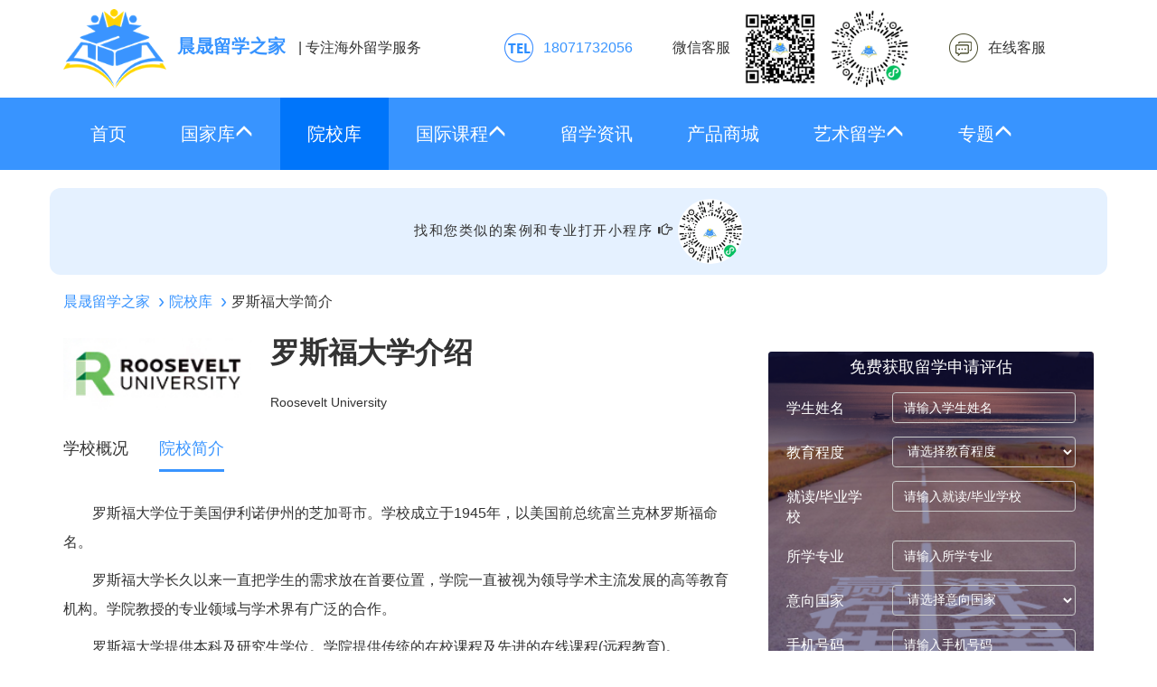

--- FILE ---
content_type: text/html; charset=UTF-8
request_url: https://www.zgsm123.com/schools/description-157.html
body_size: 6326
content:
<!DOCTYPE html>
<html lang="zh-CN">
<head>
    <meta charset="utf-8">
    <meta http-equiv="X-UA-Compatible" content="IE=edge">
    <meta name="viewport" content="width=device-width, initial-scale=1">
    <meta name="applicable-device" content="pc,mobile">
    <meta http-equiv="Cache-Control" content="no-transform"/>
    <meta http-equiv="Cache-Control" content="no-siteapp" />
    <link rel="canonical" href="https://www.zgsm123.com/schools/description-157.html" />

    <meta name="description" content="　　罗斯福大学位于美国伊利诺伊州的芝加哥市。学校成立于1945年，以美国前总统富兰克林罗斯福命名。
　　罗斯福大学长久以来一直把学生的需求放在首要位置，学院一直被视为领导学术主流发展的高等教育机构。">
    <meta name="keywords" content="罗斯福大学留学，Roosevelt University，罗斯福大学在哪，罗斯福大学发展历史，罗斯福大学专业简介">
    <meta name="csrf-token" content="qADyY2BJ2Gd3ChvHoJ5DsvboZDFq8hxJUEyc8kOB">

    <title>罗斯福大学简介_发展历史_专业简介-晨晟留学之家</title>

    <link rel="stylesheet" href="/css/bootstrap.min.css">
    <link rel="stylesheet" href="https://www.zgsm123.com/css/main.css?v=20241015">
        <script src="/js/jquery-2.2.3.min.js"></script>
    <script src="/js/bootstrap.min.js"></script>
    <link rel="shortcut icon" href="https://www.zgsm123.com/images/logo2022.png"  type="image/x-icon" />
</head>
<body ontouchstart>
<div class="header-base">
    <div class="container hidden-xs header-top">
        <div class="row">
            <div class="col-md-5">
                <a class="logo" href="https://www.zgsm123.com"><img alt="晨晟留学之家" src="https://www.zgsm123.com/images/logo2022.png" rel="nofollow"><span>晨晟留学之家</span></a>
                <span class="slogan">| 专注海外留学服务</span>
            </div>
            <div class="col-md-7 header-right">
                            <a class="tel">18071732056</a>
                <a class="wechat">微信客服<img src="https://www.zgsm123.com/images/qrcode-wechat.jpg"><img src="https://www.zgsm123.com/images/qrcode-wechatmp.png"></a>
                <a class="online" role="click2kefu">在线客服</a>
                        </div>
        </div>
    </div>
    <nav class="navbar navbar-default navbar-main" >
        <div class="container">
            <div class="navbar-header">
                <button type="button" class="navbar-toggle collapsed" data-toggle="collapse" data-target="#navbar-collapse" aria-expanded="false">
                    <span class="sr-only"></span>
                    <span class="icon-bar"></span>
                    <span class="icon-bar"></span>
                    <span class="icon-bar"></span>
                </button>
                <a class="navbar-brand visible-xs logo" href="https://www.zgsm123.com"><img alt="晨晟留学之家" src="https://www.zgsm123.com/images/logo-white2022.png" rel="nofollow"><span>晨晟留学之家</span></a>
            </div>
            <div class="collapse navbar-collapse" id="navbar-collapse">
                <ul class="nav navbar-nav">
                    <ul class="nav navbar-nav">
    <li ><a href="/">首页</a></li>
    <li class="dropdown ">
        <a id="nav-gjk" data-target="#" data-toggle="dropdown" role="button" aria-haspopup="true" aria-expanded="false">
            国家库<i class="glyphicon glyphicon-menu-up"></i>
        </a>
        <ul class="dropdown-menu" aria-labelledby="nav-gjk">
            <li><a href="https://www.zgsm123.com/country/us/">美国</a></li>
            <li><a href="https://www.zgsm123.com/country/uk/">英国</a></li>
            <li><a href="https://www.zgsm123.com/country/au/">澳大利亚</a></li>
            <li><a href="https://www.zgsm123.com/country/sg/">新加坡</a></li>
            <li><a href="https://www.zgsm123.com/country/nz/">新西兰</a></li>
            <li><a href="https://www.zgsm123.com/country/ir/">爱尔兰</a></li>
            <li><a href="https://www.zgsm123.com/country/ca/">加拿大</a></li>
        </ul>
    </li>
        <li class="active"><a href="https://www.zgsm123.com/schools/list-0-0-0.html">院校库</a></li>
    
    <li class="dropdown ">
        <a id="nav-gjkc" data-target="#" data-toggle="dropdown" role="button" aria-haspopup="true" aria-expanded="false">
            国际课程<i class="glyphicon glyphicon-menu-up"></i>
        </a>
        <ul class="dropdown-menu" aria-labelledby="nav-gjkc">
            <li><a href="https://www.zgsm123.com/zt/alevel.html">A-level</a></li>
            <li><a href="https://www.zgsm123.com/course/list-0/p1.html">国际课程资讯</a></li>
            <li><a href="https://www.zgsm123.com/zt/yyks/list-0.html">国际课程机构</a></li>
        </ul>
    </li>
    <li ><a href="https://www.zgsm123.com/news/list-0-0.html">留学资讯</a></li>
    <li ><a href="https://www.zgsm123.com/product/list.html">产品商城</a></li>
    
    <li class="dropdown ">
        <a id="nav-gjkc" data-target="#" data-toggle="dropdown" role="button" aria-haspopup="true" aria-expanded="false">
            艺术留学<i class="glyphicon glyphicon-menu-up"></i>
        </a>
        <ul class="dropdown-menu" aria-labelledby="nav-gjkc">
            <li><a href="https://www.zgsm123.com/zt/yslx.html">美术</a></li>
            <li><a href="https://www.zgsm123.com/zt/yslx-music.html">音乐</a></li>
        </ul>
    </li>
    <li class="dropdown ">
        <a id="nav-gjkc" data-target="#" data-toggle="dropdown" role="button" aria-haspopup="true" aria-expanded="false">
            专题<i class="glyphicon glyphicon-menu-up"></i>
        </a>
        <ul class="dropdown-menu" aria-labelledby="nav-gjkc">
            <li><a href="https://www.zgsm123.com/zt/bjts/list-0.html">背景提升</a></li>
            <li><a href="https://www.zgsm123.com/zt/rmss.html">热门搜索</a></li>
        </ul>
    </li>
    
</ul>                </ul>
                <ul class="nav navbar-nav navbar-right visible-xs">
                    <li><a href="javascript:void(0);">电话/微信：18071732056</a></li>
                </ul>
            </div>
        </div>
    </nav>
    <div class="banner">
            </div>
</div>
<div class="header-base">
    <div class="container header-top text-center" style="font-size:15px;letter-spacing:1.5px;padding:12px 32px;border-radius:12px;background-color:#e5f1ff">
    找和您类似的案例和专业打开小程序 <i class="glyphicon glyphicon-hand-right"></i>
    <img style="border-radius:50%;height:72px" src="https://www.zgsm123.com/images/qrcode-wechatmp.png">
    </div>
</div>
<div class="main">
        <div class="container">
    <ol class="breadcrumb">
                                    <li ><a href="/">晨晟留学之家</a></li>
                                                <li ><a href="https://www.zgsm123.com/schools/list-0-0-0.html">院校库</a></li>
                                                <li class="active"><span>罗斯福大学简介</span></li>
                        </ol>
</div>    <div class="results school-detail">
        <div class="container">
            <div class="row">
                <div class="col-xs-12 col-md-8">
                <div class="name clearfix bc_school">
                        <img src="https://sites2019.oss-cn-beijing.aliyuncs.com/liuxue/images/school/d3fd0f020186ac0a474b9b3cba772fef.jpg" alt="罗斯福大学" rel="nofollow" />
                        <div class="bc_name">
                            <h1>罗斯福大学介绍</h1>
                            <span>Roosevelt University</span>
                        </div>
                    </div>
                    <ul class="list-inline block tabs">
                        <li><a href="https://www.zgsm123.com/schools/detail-157.html">学校概况</a></li>
                        <li class="active">院校简介</li>
                                            </ul>
                    <div class="block description"><div class="school_about_txt">
        	<p>　　罗斯福大学位于美国伊利诺伊州的芝加哥市。学校成立于1945年，以美国前总统富兰克林罗斯福命名。</p>
<p>　　罗斯福大学长久以来一直把学生的需求放在首要位置，学院一直被视为领导学术主流发展的高等教育机构。学院教授的专业领域与学术界有广泛的合作。</p>
<p>　　罗斯福大学提供本科及研究生学位。学院提供传统的在校课程及先进的在线课程(远程教育)。</p>
<p align="center"><img style="MARGIN: 0px auto; DISPLAY: block" border="0" alt="罗斯福大学" src="https://sites2019.oss-cn-beijing.aliyuncs.com/liuxue/images/school/desc/c3958d8b6ce36c0de8324b65a85aec82.jpg"></p>
<p>　　课程设置</p>
<p>　　学院的本科课程</p>
<p>　　艺术史、音乐表演、生物学、化学、计算机学、通信、经济学、会计、财务、人力资源管理、管理学、市场营销、风险管理与保险、早期儿童教育、初级教育、中级教师教育、特殊教育、综合通信、国际研究、新闻、法学、数学、哲学、政治学、心理学、社会司法、社会学、西班牙语、电信等等。</p>
<p>　　学院提供的研究生课程</p>
<p>　　音乐表演、生物工艺学&amp;化学科学、计算机科学、创造性作品、经济学、应约、历史、综合性市场通信、新闻、数学、保险精算学、计算机学、政治学、心理学、临床心理学、临床专业心理学、工业心理学、公共管理、社会学、西班牙语、会计、工商管理、人力资源管理、信息系统、国际商务、房地产等等。</p>
        </div>
        
    </div>
                    
                                    </div>
                <div class="col-xs-12 col-md-4">
                    <div class="assessment-application">
    <div>
        <div class="title">免费获取留学申请评估</div>
        <form class="form-horizontal" id="applicationForm" action="https://www.zgsm123.com/assessment/application.html" method="POST">
            <input type="hidden" name="_token" value="qADyY2BJ2Gd3ChvHoJ5DsvboZDFq8hxJUEyc8kOB">            <input name="type" type="hidden" value="1">
            <div class="form-group">
                <label for="inputName" class="col-lg-4 col-md-4 col-sm-3 control-label hidden-xs">学生姓名</label>
                <div class="col-lg-8 col-md-8 col-sm-9">
                    <input type="text" class="form-control" id="inputName" name="name" placeholder="请输入学生姓名" autocomplete="off">
                </div>
            </div>
            <div class="form-group">
                <label for="selectDegree" class="col-lg-4 col-md-4 col-sm-3 control-label hidden-xs">教育程度</label>
                <div class="col-lg-8 col-md-8 col-sm-9">
                    <select id="selectDegree" name="degree" class="form-control">
                        <option value="" class="hidden">请选择教育程度</option>
                        <option value="1">初中毕业</option>
                        <option value="2">高中在读</option>
                        <option value="3">高中毕业</option>
                        <option value="4">专科在读</option>
                        <option value="5">专科毕业</option>
                        <option value="6">本科在读</option>
                        <option value="7">本科毕业</option>
                        <option value="8">研究生在读</option>
                        <option value="9">研究生毕业</option>
                    </select>
                </div>
            </div>
            <div class="form-group">
                <label for="inputSchool" class="col-lg-4 col-md-4 col-sm-3 control-label hidden-xs">就读/毕业学校</label>
                <div class="col-lg-8 col-md-8 col-sm-9">
                    <input type="text" class="form-control" id="inputSchool" name="school" placeholder="请输入就读/毕业学校" autocomplete="off">
                </div>
            </div>
            <div class="form-group">
                <label for="inputMajor" class="col-lg-4 col-md-4 col-sm-3 control-label hidden-xs">所学专业</label>
                <div class="col-lg-8 col-md-8 col-sm-9">
                    <input type="text" class="form-control" id="inputMajor" name="major" placeholder="请输入所学专业" autocomplete="off">
                </div>
            </div>
            <div class="form-group">
                <label for="selectCountry" class="col-lg-4 col-md-4 col-sm-3 control-label hidden-xs">意向国家</label>
                <div class="col-lg-8 col-md-8 col-sm-9">
                    <select id="selectCountry" name="country" class="form-control">
                        <option value="" class="hidden">请选择意向国家</option>
                        <option value="1">美国</option>
                        <option value="2">英国</option>
                        <option value="3">加拿大</option>
                        <option value="4">澳大利亚</option>
                        <option value="5">新西兰</option>
                        <option value="6">爱尔兰</option>
                    </select>
                </div>
            </div>
            <div class="form-group">
                <label for="inputPhone" class="col-lg-4 col-md-4 col-sm-3 control-label hidden-xs">手机号码</label>
                <div class="col-lg-8 col-md-8 col-sm-9">
                    <input type="text" class="form-control" id="inputPhone" name="phone" placeholder="请输入手机号码" autocomplete="off">
                </div>
            </div>
            <div class="form-group">
                <label class="col-lg-8 col-md-8 col-sm-9 col-sm-offset-3">
                    <input style="vertical-align: text-bottom;" type="checkbox" name="agree" id="agree"> 同意<a href="https://www.zgsm123.com/assessment/agreement.html" target="_blank" style="color: #3894FF;" rel="nofollow">用户隐私协议</a>
                </label>
            </div>
            <div class="form-group">
                <div class="col-sm-12">
                    <button type="button" class="btn" id="applicationBtn">留学申请评估</button>
                </div>
            </div>
        </form>
    </div>
</div>
<script>
    $(function() {
        $('#applicationBtn').click(function() {
            if($.trim($('#inputName').val()) === '') {
                alertMessage('请填写学生姓名');
                return false;
            } else if(!$('#selectDegree').val().match(/^[1-9]$/)) {
                alertMessage('请选择教育程度');
                return false;
            } else if($.trim($('#inputSchool').val()) === '') {
                alertMessage('请填写就读/毕业学校');
                return false;
            } else if($.trim($('#inputMajor').val()) === '') {
                alertMessage('请填写所学专业');
                return false;
            } else if(!$('#selectCountry').val().match(/^[1-6]$/)) {
                alertMessage('请选择意向国家');
                return false;
            } else if($.trim($('#inputPhone').val()) === '') {
                alertMessage('请填写手机号码');
                return false;
            } else if(!$('#inputPhone').val().match(/^1[3-9]\d{9}$/)) {
                alertMessage('手机号码格式错误，请重新填写');
                return false;
            } else if(!$('#agree').is(':checked')) {
                alertMessage('请同意用户隐私协议');
                return false;
            }
            $('#applicationForm').submit();
        });
    });
</script>

<div class="mt-30 mb-30" style="display:flex">
    <div>
        <img src="https://www.zgsm123.com/images/qrcode-wechat.jpg" alt="咨询留学，请加微信" style="max-width:100%"/>
        <div style="text-align:center;font-weight:600">咨询留学，请加微信</div>
    </div>
    <div>
        <img src="https://www.zgsm123.com/images/qrcode-wechat.jpg" alt="顾问微信号" style="max-width:100%"/>
        <div style="text-align:center;font-weight:600">顾问微信号</div>
    </div>
</div>
                                                            <div class="hot-news detail-hot-news">
                        <h4>热门院校</h4>
                        <ul>
                                                    <li><a href="https://www.zgsm123.com/schools/detail-2165.html">爱丁堡大学</a></li>
                                                    <li><a href="https://www.zgsm123.com/schools/detail-2223.html">帝国理工学院</a></li>
                                                    <li><a href="https://www.zgsm123.com/schools/detail-2226.html">伦敦国王学院</a></li>
                                                    <li><a href="https://www.zgsm123.com/schools/detail-2267.html">伦敦政治经济学院</a></li>
                                                    <li><a href="https://www.zgsm123.com/schools/detail-2330.html">布里斯托大学</a></li>
                                                    <li><a href="https://www.zgsm123.com/schools/detail-2353.html">南安普顿大学</a></li>
                                                    <li><a href="https://www.zgsm123.com/schools/detail-2425.html">利兹大学</a></li>
                                                    <li><a href="https://www.zgsm123.com/schools/detail-2732.html">悉尼大学</a></li>
                                                    <li><a href="https://www.zgsm123.com/schools/detail-2761.html">澳洲国立大学</a></li>
                                                    <li><a href="https://www.zgsm123.com/schools/detail-2781.html">西澳大学</a></li>
                                                </ul>
                    </div>
                                    </div>
            </div>
        </div>
    </div>
</div>
<footer>
        <p class="mb-15 links"><a href="https://www.zgsm123.com/contact.html">联系我们</a></p>
    <p>我们致力为您提供准确而丰富的留学信息</p>
    <p>Copyright &copy; 2025 晨晟（北京）教育咨询有限公司 Inc. All Rights Reserved.</p>
    <p>微信：18071732056</p>
    <p>晨晟留学之家.<a rel="nofollow" href="https://beian.miit.gov.cn/" target="_blank">京ICP备19059139号-1</a></p>
</footer>
<div class="modal fade" id="messageModal" tabindex="-1" role="dialog" aria-labelledby="messageModalLabel">
    <div class="modal-dialog modal-sm" role="document">
        <div class="modal-content">
            <div class="modal-header">
                <button type="button" class="close" data-dismiss="modal" aria-label="Close"><span aria-hidden="true">&times;</span></button>
                <div class="modal-title" id="messageModalLabel">提示</div>
            </div>
            <div class="modal-body">
                <p id="modelMessage"></p>
            </div>
        </div>
    </div>
</div>
<script>
    function alertMessage(message) {
        $('#modelMessage').text(message);
        $('#messageModal').modal('show');
    }
</script><script>
function browserRedirect() {
  var sUserAgent= navigator.userAgent.toLowerCase();
  var bIsIpad= sUserAgent.match(/ipad/i) == "ipad";
  var bIsIphoneOs= sUserAgent.match(/iphone os/i) == "iphone os";
  var bIsMidp= sUserAgent.match(/midp/i) == "midp";
  var bIsUc7= sUserAgent.match(/rv:1.2.3.4/i) == "rv:1.2.3.4";
  var bIsUc= sUserAgent.match(/ucweb/i) == "ucweb";
  var bIsAndroid= sUserAgent.match(/android/i) == "android";
  var bIsCE= sUserAgent.match(/windows ce/i) == "windows ce";
  var bIsWM= sUserAgent.match(/windows mobile/i) == "windows mobile";
  if (bIsIpad || bIsIphoneOs || bIsMidp || bIsUc7 || bIsUc || bIsAndroid || bIsCE || bIsWM) {
    return true;
  }
  return false;
}
$(function(){
  if(browserRedirect()){
    if($('#contact-qrcode').length > 0) {
      $('#contact-qrcode').show()
    } else {
      var contact = $('<div></div>');
      contact.attr('id', 'contact-qrcode').attr('style', 'position:fixed;right:8px;bottom:56px;height:138px;width:121px;display:block').html('<div style="width:100%;height:100%;background:url(/images/contact-qrcode.png) no-repeat center center;background-size:100%;"></div>');
      $('body').append(contact);
    }
  }
  $(document).off('click.bs.dropdown.data-api');
  /**
   * 鼠标划过就展开子菜单，免得需要点击才能展开
   */
  function dropdownOpen() {
    var $dropdownLi = $('li.dropdown');
    $dropdownLi.mouseover(function() {
      $(this).addClass('open');
    }).mouseout(function() {
      $(this).removeClass('open');
    });
  }
  dropdownOpen();
});
</script>
  <script>
  // 百度统计
      var _hmt = _hmt || [];
      (function() {
        var hm = document.createElement("script");
        hm.src = "https://hm.baidu.com/hm.js?c0dc27c2ed60eb30429b215a61877cd9";
        var s = document.getElementsByTagName("script")[0];
        s.parentNode.insertBefore(hm, s);
      })();
  </script>

    <!-- 易聊机器人 v3 -->
  <script language="javascript" src="//scripts.easyliao.com/js/easyliao.js"></script>
  <script>
  if(browserRedirect()){
    document.writeln('<script type="text/javascript" charset="UTF-8" src="//scripts.easyliao.com/33829/66597.js"></sc'+'ript>');
  }else{
    document.writeln('<script type="text/javascript" charset="UTF-8" src="//scripts.easyliao.com/33829/66392.js"></sc'+'ript>');
  }
  $("[role=click2kefu]").click(function () {
    if(openJesongChatByGroup) openJesongChatByGroup(33829,43269);
  });
  </script>
    
</body>
</html>


--- FILE ---
content_type: text/css
request_url: https://www.zgsm123.com/css/main.css?v=20241015
body_size: 10154
content:
body{font-size:16px}
h1{font-size:32px;font-weight:600}
/* h2{font-size:24px;font-weight:600}
h3{font-size:18px;font-weight:600} */
a,
a:active,
a:hover,
a:link,
a:visited {
    color: #3894ff;
    text-decoration: none!important;
    cursor: pointer
}

.theme-color {
    color: #3894ff
}

.mt-15 {
    margin-top: 15px!important
}

.mt-30 {
    margin-top: 30px!important
}

.mt-40 {
    margin-top: 40px!important
}

.mb-15 {
    margin-bottom: 15px!important
}

.mb-30 {
    margin-bottom: 30px!important
}

.mb-40 {
    margin-bottom: 40px!important
}

.ml-15 {
    margin-left: 15px!important
}

.mr-15 {
    margin-right: 15px!important
}

.p-20 {
    padding: 20px!important
}

.pl-15 {
    padding-left: 15px!important
}

.pl-30 {
    padding-left: 30px!important
}

.list-inline {
    margin-left: 0
}

.navbar-main {
    background-color: #3894ff;
    border: 0;
    border-radius: 0;
    min-height: 80px
}

.navbar-main .navbar-brand {
    height: 80px;
    padding: 10px 5px 10px 15px;
}

.navbar-main .navbar-brand>img {
    height: 100%
}

.navbar-main .navbar-nav>li.active>a,
.navbar-main .navbar-nav>li>a {
    background-color: #3894ff;
    font-size: 20px;
    line-height: 80px;
    padding: 0 12px;
    color: #fff
}

.navbar-main .navbar-nav>.open>a,
.navbar-main .navbar-nav>.open>a:focus,
.navbar-main .navbar-nav>.open>a:hover,
.navbar-main .navbar-nav>li.active>a,
.navbar-main .navbar-nav>li.active>a:hover,
.navbar-main .navbar-nav>li>a:hover {
    color: #fff!important;
    background-color: #0075fa!important
}

.navbar-main .navbar-nav>li>a.login {
    font-weight: lighter
}

.navbar-main .navbar-nav>li>a.login>i {
    display: inline-block;
    background: url(https://sites2019.oss-cn-beijing.aliyuncs.com/liuxue/images/icons.png) no-repeat;
    background-size: 69px 30px;
    width: 28px;
    height: 28px;
    margin-right: 10px;
    vertical-align: middle
}

.navbar-main .navbar-toggle {
    border-color: #fff;
    margin-top: 23px
}

.navbar-main .navbar-toggle .icon-bar {
    background-color: #fff
}

.navbar-main .navbar-toggle:focus,
.navbar-main .navbar-toggle:hover {
    background-color: #3894ff
}

.navbar-main .dropdown-menu>li>a {
    font-size: 16px
}

.navbar-main .dropdown-menu>li>a:focus,
.navbar-main .dropdown-menu>li>a:hover {
    color: #fff;
    background-color: #3894ff!important
}

.header-base .navbar-main {
    background-color: #3894ff;
    border: 0;
    border-radius: 0;
    min-height: 60px
}

.header-base .navbar-main .navbar-nav>li.active>a,
.header-base .navbar-main .navbar-nav>li>a {
    padding: 0 30px
}

.header-base .navbar-main .navbar-nav>li.active>a {
    border-top-color: transparent
}

.header-base .navbar-main .navbar-toggle:focus,
.header-base .navbar-main .navbar-toggle:hover {
    background-color: transparent
}

.header-top {
    margin: 10px auto
}

.header-top img {
    height: 88px
}

.header-top .slogan {
    font-size: 16px;
    margin-left: 10px
}

.header-right a {
    background: url(https://sites2019.oss-cn-beijing.aliyuncs.com/liuxue/img/icons-contact.png) no-repeat;
    display: inline-block;
    margin-right: 40px;
    font-size: 16px;
    line-height: 32px;
    color: #333;
    padding-left: 43px
}

.header-right a.tel,
.header-right a:hover {
    color: #3894ff
}

.header-right a.wechat {
    background: 0;
    padding-left: 0
}

.header-right .wechat>img {
    padding-left: 11px
}

.header-right a.online {
    background-position: 0 -64px
}

.header-right a.online:hover {
    background-position: 0 -128px
}

.navbar-collapse.collapsing .navbar-nav>li>a,
.navbar-collapse.in .navbar-nav>li>a {
    line-height: 50px
}

.banner .slogan {
    font-size: 60px;
    margin-top: 60px
}

.banner .slogan,
.banner .slogan-small {
    color: #fff;
    line-height: 1.6;
    text-align: center
}

.banner .slogan-small {
    font-size: 30px;
    margin-bottom: 30px;
    letter-spacing: 12px
}

.banner .carousel-control.right,
.carousel-control.left {
    background: 0;
    color: #333
}

.banner .carousel-inner {
    border-radius: 4px
}

.banner .carousel-inner>.item>a>img {
    margin-left: auto;
    margin-right: auto;
    border-radius: 4px
}

.odd-bgcolor {
    background-color: #f4f4f4
}

.hot-areas .nav-tabs {
    font-size: 20px;
    margin: auto;
    display: table;
    border: 0;
    color: #333
}

.hot-areas .nav-tabs>li>a {
    color: #333;
    border: 0;
    background: 0
}

.hot-areas .nav-tabs>li.active>a,
.hot-areas .nav-tabs>li>a:focus,
.hot-areas .nav-tabs>li>a:hover {
    color: #3894ff;
    border: 0;
    background: 0
}

.hot-areas .tab-content {
    padding: 20px;
    border: 1px solid #f4f4f4
}

.hot-areas .tab-pane>li .img {
    text-align: center
}

.hot-areas .tab-pane>li img {
    width: 100%;
    border-radius: 4px
}

.hot-areas .tab-pane>li>p {
    font-size: 14px
}

.hot-areas .tab-pane>li .title {
    font-size: 16px;
    text-align: center
}

.hot-areas .tab-pane>li .xf,
.hot-more {
    font-size: 16px
}

.hot-more {
    margin-top: 26px;
    text-align: center
}

.ha-more>a:focus,
.hot-more>a:hover {
    text-decoration: underline!important
}

.zx>a,
a.zx {
    color: #fff;
    display: inline-block;
    padding: 8px 30px;
    background-color: #3894ff;
    border: 1px solid #3894ff;
    border-radius: 2px
}
a.zx.disabled{background-color:#999;border:1px solid #999}

.hot-more a.zx {
    margin-left: 15px
}

.hs-content {
    display: table;
    height: 100px;
    text-align: center;
    background-color: #fff
}

.hs-content .nav-tabs>li {
    width: 100%;
    margin-left: 1px
}

.hs-content .tab-content {
    width: 80%;
    border-left: none;
    border-top-right-radius: 4px;
    border-bottom-right-radius: 4px
}

.hs-content .nav-tabs,
.hs-content .tab-content {
    height: 100%;
    float: left;
    border: 1px solid #f4f4f4
}

.hs-content .nav-tabs {
    padding: 26px 0 4px 20px;
    width: 20%;
    background-color: #3894ff;
    font-size: 20px;
    display: table;
    border-top-left-radius: 4px;
    border-bottom-left-radius: 4px
}

.hs-content .nav-tabs>li>a {
    color: #fff;
    line-height: 36px;
    border: 1px solid #fff;
    border-radius: 0;
    margin-right: -1px;
    margin-bottom: 26px
}

.hs-content .nav-tabs>li.active>a,
.hs-content .nav-tabs>li>a:focus,
.hs-content .nav-tabs>li>a:hover {
    background-color: #fff;
    color: #3894ff;
    border-color: #fff
}

.hs-content .tab-pane>li {
    margin-top: 20px
}

.hs-content .tab-pane>li>a {
    color: #333;
    display: block;
    border-right: 1px solid #f4f4f4
}

.hs-content .tab-pane>li img {
    width: 90px;
    height: 90px
}

.hs-content .tab-pane>li img:hover {
    transform: scale(1.15)
}

.hs-content .tab-pane>li span {
    color: #666;
    display: inline-block;
    margin-left: 10px
}

.hs-content .tab-pane>li p:hover,
.hs-content .tab-pane>li span:hover {
    color: #3894ff
}

.as-content {
    display: table;
    margin-top: 15px;
    height: 100px;
    background-color: #fff;
    text-align: center;
    width: 100%
}

.as-content .tab-content {
    border-top-right-radius: 4px;
    border-bottom-right-radius: 4px
}

.as-content .nav-tabs,
.as-content .tab-content {
    height: 100%;
    border: 1px solid #f4f4f4;
    display: table-row
}

.as-content .nav-tabs {
    padding: 16px 20px 0;
    border-top-right-radius: 4px;
    border-top-left-radius: 4px;
    background-color: #3894ff;
    font-size: 20px
}

.as-content .nav-tabs>li {
    padding: 16px 0 0 20px
}

.as-content .nav-tabs>li>a {
    margin-bottom: -1px;
    border-radius: 0;
    color: #fff;
    line-height: 36px
}

.as-content .nav-tabs>li.active>a,
.hs-content .nav-tabs>li>a:focus,
.hs-content .nav-tabs>li>a:hover {
    border-color: #fff;
    background-color: #fff;
    color: #3894ff
}

.as-content .tab-pane>li {
    margin-top: 20px;
    min-height: 173px
}

.as-content .tab-pane>li>a {
    display: block;
    color: #333
}

.as-content .tab-pane>li img {
    width: 90px;
    height: 90px
}

.as-content .tab-pane>li img:hover {
    transform: scale(1.15)
}

.as-content .tab-pane>li span {
    display: inline-block;
    margin-left: 10px;
    color: #666
}

.as-content .tab-pane>li p {
    overflow: hidden;
    text-overflow: ellipsis;
    white-space: nowrap
}

.as-content .tab-pane>li p:hover {
    color: #3894ff
}

.index-sqlc img {
    width: 100%
}

.index-product .product-block {
    background-color: #fff;
    border: 1px solid #f4f4f4;
    border-radius: 4px;
    padding-top: 16px;
    padding-bottom: 20px;
    text-align: center;
    margin-top: 15px
}

.index-product .product-block>img {
    border-radius: 4px;
    max-width: 55%
}

.index-product .product-block>p.title {
    height: 26px;
    overflow: hidden
}

.index-product .product-block>p.summary {
    height: 40px;
    overflow: hidden
}

.index-product .product-block>p {
    margin-top: 15px
}

.index-product .product-block>p>a {
    font-size: 18px
}

.index-hezuo .hezuo-block {
    background-color: #fff;
    border: 1px solid #f4f4f4;
    border-radius: 4px;
    padding-bottom: 16px;
    text-align: center;
    margin-top: 15px
}

.index-hezuo .hezuo-block .img {
    border-top-left-radius: 4px;
    border-top-right-radius: 4px
}

.index-hezuo .hezuo-block img {
    width: 100%
}

.index-hezuo .hezuo-block p {
    text-overflow: ellipsis;
    white-space: nowrap;
    overflow: hidden
}

.index-hezuo .hezuo-block p.title {
    font-size: 16px;
    color: #333
}

.index-hezuo .hezuo-block p.time {
    color: #ff871c
}

.index-hezuo .hezuo-block .zx {
    background-color: #ff871c;
    border-color: #ff871c
}

.index-offer .offers {
    border-radius: 4px;
    background: url(https://sites2019.oss-cn-beijing.aliyuncs.com/liuxue/images/banner.png);
    background-size: cover
}

.index-offer .offers img {
    width: 100%;
    border-radius: 4px
}

.index-offer .offers img:hover {
    transform: scale(1.08)
}

.search ul.search-type {
    margin: 0;
    padding-top: 30px
}

.search ul.search-type>li {
    color: #fff;
    font-size: 20px;
    cursor: pointer
}

.search ul.search-type>li>i,
.search ul.search-type>li>span {
    display: block
}

.search ul.search-type>li.active>i {
    content: "";
    width: 0;
    height: 0;
    margin: 25px auto 0;
    vertical-align: middle;
    border-right: 6px solid transparent;
    border-bottom: 8px dashed;
    border-left: 6px solid transparent
}

.search .input-group .form-control {
    border: 0;
    height: 60px;
    padding: 15px;
    font-size: 16px;
    line-height: 30px;
    box-shadow: none
}

.search .input-group .input-group-btn>.btn {
    background-color: #3894ff;
    color: #fff;
    border: 0;
    padding: 15px 50px;
    font-size: 24px;
    line-height: 30px
}

ol.breadcrumb {
    background-color: #fff;
    border-radius: 0;
    padding: 8px 0
}

ol.breadcrumb>li+li:before {
    color: #3894ff;
    content: "\203A";
    font-size: 21px;
    line-height: 21px;
    float: left
}

ol.breadcrumb>li>a {
    display: inline-block;
    color: #3894ff;
    line-height: 24px
}

ol.breadcrumb>li>span {
    display: inline-block;
    color: #333;
    line-height: 24px
}

.index-block {
    padding: 30px 0 50px;
    border-radius: 4px
}

.index-block:nth-child(odd) {
    background-color: #f4f4f4
}

.index-block h2 {
    text-align: center
}

.index-block h1 {
    text-align: center;
    font-size: 30px
}

.index-block .title-en {
    text-align: center;
    font-size: 24px;
    margin-bottom: 15px
}

.index-block .txt {
    text-align: center;
    font-size: 18px;
    line-height: 40px;
    margin-bottom: 15px
}

.index-schools .school-block {
    background-color: #fff;
    border: 1px solid #f4f4f4;
    border-radius: 4px;
    padding-top: 30px;
    padding-bottom: 40px;
    text-align: center;
    margin-top: 15px
}

.index-schools .school-block>img {
    max-width: 60%
}

.index-schools .school-block>span {
    display: block;
    font-size: 18px;
    padding: 30px 0
}

.index-schools .school-block>a {
    display: inline-block;
    border: 1px solid #3894ff;
    border-radius: 4px;
    color: #3894ff;
    padding: 5px 20px
}

.index-news .news-block {
    display: block;
    border-radius: 2px;
    margin-top: 15px;
    background-color: #fff;
    box-shadow: 0 0 4px 0 rgba(0, 41, 233, .25);
    height: 130px
}

.index-news .news-block>.category {
    float: left;
    width: 30px;
    height: 100%;
    background-color: #3894ff;
    color: #fff;
    font-size: 18px;
    line-height: 24px;
    text-align: center;
    padding-top: 17px
}

.index-news .news-block>.news {
    padding: 15px 20px 15px 50px
}

.index-news .news-block>.news>.title {
    font-size: 18px;
    color: #333;
    line-height: 30px;
    margin: 0
}

.index-news .news-block>.news>.summary {
    color: #999;
    height: 60px;
    line-height: 20px;
    margin: 10px 0 0;
    overflow: hidden;
    text-overflow: ellipsis
}

.index-news .more {
    margin-top: 50px
}

.index-news .more>a {
    display: inline-block;
    width: 100%;
    padding-right: 30px;
    text-align: right;
    font-size: 20px;
    color: #333
}

.hot-news, .hot-news-img, .hot-news-img-lg {
    margin-top: 15px;
    min-height: 460px;
    border: 1px solid #e8e8e8;
    border-radius: 4px;
    background: rgba(245, 245, 245, .46)
}

.hot-news>h3, .hot-news-img>h3, .hot-news-img-lg>h3, .detail-hot-news>h2, .detail-hot-news>h4,
.hot-news .title-h3, .hot-news-img .title-h3, .hot-news-img-lg .title-h3,
.detail-hot-news .title-h4 {
    margin: 20px 25px!important;
    border-left: 4px solid #3894ff;
    color: #333;
    padding-left: 10px
}
.title-h3 {
    font-size: 24px;
}
.title-h4, .detail-hot-news>h2 {
    font-size: 18px;
}

.hot-news ul, .hot-news-img ul, .hot-news-img-lg ul {
    list-style: none;
    padding: 0 22px
}

.hot-news ul>li, .hot-news-img ul>li, .hot-news-img-lg ul>li a {
    overflow: hidden;
    text-overflow: ellipsis;
    white-space: nowrap
}

.hot-news ul>li>a, .hot-news-img ul>li>a, .hot-news-img-lg ul>li>a {
    line-height: 2.2em;
    color: #555
}
.hot-news ul.school-qa>li>a:before{display:none}
.hot-news ul.school-qa>li>a:hover{color:#3894ff}
.hot-news-img-lg ul {
    display: flex;
    flex-direction: row;
    flex-wrap: wrap;
    justify-content: space-between;
}
.hot-news-img-lg ul>li {
    width: 48.6%;
    display: flex;
    flex-direction: column;
    margin-bottom: 14px;
}

.hot-news-img ul>li img {
    width: 28%;
    border-radius: 4px;
    aspect-ratio: 4/3;
    object-fit: cover;
    margin-right: 14px;
    margin-bottom: 10px;
}

.hot-news-img-lg ul>li img {
    width: 100%;
    border-radius: 4px;
    aspect-ratio: 16/9;
    object-fit: cover;
}

.hot-news-img-lg ul>li span {
    color: #999;
    padding-right: 20px;
}

.detail-hot-news {
    min-height: auto !important
}

.hot-news ul>li>a:before {
    content: "▪ ";
    color: #ff8708
}

.assessment-application {
    background: #fff url(https://sites2019.oss-cn-beijing.aliyuncs.com/liuxue/images/bg-application.png) no-repeat;
    width: 100%;
    height: 460px;
    margin-top: 15px;
    position: relative;
    background-size: cover
}

.assessment-application>div {
    position: absolute;
    background: rgba(7, 3, 68, .46);
    width: 100%;
    height: 460px;
    color: #fff;
    padding: 0 20px;
    border-radius: 4px
}

.assessment-application .title {
    text-align: center;
    font-size: 18px;
    margin: 5px 0 15px;
}

.assessment-application .control-label {
    font-weight: 400;
    text-align: left;
    padding-right: 5px
}

.assessment-application .form-control {
    background-color: transparent;
    border-color: #c8c8c8;
    box-shadow: none;
    color: #fff
}

.assessment-application select.form-control>option {
    color: #333
}

.assessment-application input::-webkit-input-placeholder {
    color: #fff
}

.assessment-application input:-moz-placeholder,
.assessment-application input::-moz-placeholder {
    color: #fff
}

.assessment-application input:-ms-input-placeholder {
    color: #fff
}

.assessment-application .btn {
    background-color: #3894ff;
    color: #fff;
    width: 100%
}

.assessment-guidance {
    margin-top: 15px;
    text-align: center
}

.assessment-guidance>img {
    width: 100%
}

.assessment-guidance>a {
    display: inline-block;
    width: 80%;
    margin-top: 15px;
    border: 1px solid #3894ff;
    border-radius: 4px;
    color: #3894ff;
    padding: 5px 0
}

.conditions {
    margin-bottom: 20px
}

.conditions a {
    color: #333
}

.conditions a.active,
.conditions a:hover {
    color: #3894ff
}

.conditions a.all {
    margin-left: 50px
}

.conditions a.disabled {
    color: #999
}

.conditions li {
    margin-bottom: 10px
}

.conditions li>a {
    margin-right: 30px
}

.results {
    padding-bottom: 20px
}

.results-school {
    background-color: #f4f4f4
}

.results-school .schools {
    margin-top: 15px
}

.results-school .schools .school {
    display: block;
    margin-bottom: 20px;
    color: #333
}

.results-school .schools .school .image {
    float: left;
    background: transparent no-repeat center center;
    background-size: cover;
    width: 200px;
    height: 126px;
    margin-right: 30px
}

.results-school .schools .school .info {
    float: left;
    max-width: 345px
}

.results-school .schools .school .info .name {
    margin: 5px 0;
    font-size: 20px
}

.results-school .schools .school .info .name>span.tag {
    display: inline-block;
    margin-left: 20px;
    background-color: #ecf5ff;
    border: 1px solid #3894ff;
    border-radius: 4px;
    font-size: 12px;
    color: #333;
    padding: 2px 5px
}

.results-school .schools .school .info .name-sub {
    color: #666;
    font-size: 14px;
    margin: 5px 0 10px
}

.results-school .schools .school .info .text-danger {
    margin-right: 30px
}

.results-school .schools .school .info .address {
    background: url(https://sites2019.oss-cn-beijing.aliyuncs.com/liuxue/images/icons.png) no-repeat -59px 3px;
    background-size: 69px 30px;
    padding-left: 20px;
    margin: 0;
    max-width: 500px;
    overflow: hidden;
    text-overflow: ellipsis;
    white-space: nowrap
}

.school-detail .name {
    min-height: 50px;
    margin-bottom: 10px;
}

.school-detail .name img {
    float: left;
    height: 50px;
    vertical-align: text-top;
    margin-right: 20px;
}

.school-detail .name h1 {
    font-size: 20px;
    line-height: 32px;
    margin: 0;
}
/*
.school-detail .name h2 {
    font-size: 12px;
    line-height: 18px;
    margin: 0;
}
*/
.school-detail h2 {
    font-size: 18px;
    margin: 5px 0 15px
}

.school-detail .block {
    margin-bottom: 30px
}

.school-detail .block.description img {
    max-width: 100%;
    display: block
}

.school-detail .tabs>li {
    border-bottom: 3px solid #fff;
    color: #333;
    font-size: 18px;
    padding: 20px 0 10px;
    margin-right: 30px
}

.school-detail .tabs>li>a {
    color: #333
}

.school-detail .tabs>li.active,
.school-detail .tabs>li:hover>a {
    border-bottom-color: #3894ff;
    color: #3894ff
}

.school-detail .summary img {
    height: 160px;
    max-width: 96%
}

.school-detail .summary .item {
    max-width: 98%;
    overflow: hidden;
    text-overflow: ellipsis;
    white-space: nowrap
}

.school-detail .summary .item .text-danger {
    margin-left: 20px
}

.school-detail .summary .address {
    background: url(https://sites2019.oss-cn-beijing.aliyuncs.com/liuxue/images/icons.png) no-repeat -59px 3px;
    background-size: 69px 30px;
    padding-left: 20px;
    margin: 15px 0 0
}

.school-detail .search {
    margin-bottom: 25px
}

.school-detail .search .input-group .form-control {
    border: 1px solid #3894ff;
    height: 40px;
    padding: 5px;
    font-size: 14px
}

.school-detail .search .input-group .input-group-btn>.btn {
    padding: 5px 30px;
    font-size: 20px
}

.school-detail .majors {
    background-color: #f4f4f4;
    padding: 15px
}

.school-detail .majors>li {
    margin-bottom: 20px
}

.school-detail .majors>li>p {
    font-size: 16px
}

.school-detail .majors>li>p>span {
    margin: 0 30px 0 10px
}

.school-detail .majors>li a {
    display: inline-block;
    border: 1px solid #3894ff;
    border-radius: 4px;
    color: #3894ff;
    padding: 5px 20px
}

.school-detail .major dt {
    text-align: left;
    font-weight: 400;
    margin-bottom: 8px
}

.school-detail .major .apply {
    text-align: center;
    margin: 20px auto
}

.school-detail .major .apply>a {
    display: inline-block;
    background-color: #3894ff;
    color: #fff;
    border-radius: 4px;
    padding: 5px 60px
}

.school-detail .school_about_txt {
    line-height: 2em
}

.school-detail .school_about_txt img {
    max-width: 100%
}

.results-news {
    background-color: #f4f4f4
}

.results-news .news {
    margin-top: 15px
}

.results-news .news li {
    margin-bottom: 20px
}

.results-news .news li .title, .results-news .news li .title>a {
    margin: 5px 0 15px;
    font-size: 22px;
    color: #333
}

.results-news .news li .title>span.tag {
    display: inline-block;
    margin-left: 20px;
    background-color: #ecf5ff;
    border: 1px solid #3894ff;
    border-radius: 4px;
    font-size: 12px;
    color: #333;
    padding: 2px 5px
}

.results-news .news li .view {
    text-align: right
}

.results-news .news li .view a {
    color: #333;
    font-size: 16px
}

.results-news .news li .view a>i {
    font-size: 22px
}

.results-news .summary {
    color: #666;
    line-height: 1.5em
}

.news-detail .title {
    margin: 15px auto 20px
}

.news-detail .title h1 {
    display: inline-block;
    margin: 0 10px 0 0;
    font-size: 32px;
    font-weight:600;
    vertical-align: middle
}

.news-detail .title .tag {
    display: inline-block;
    background-color: #ecf5ff;
    border: 1px solid #3894ff;
    border-radius: 4px;
    font-size: 11px;
    padding: 0 5px
}

.news-detail .title span {
    font-size: 12px;
    color: #666
}

.news-detail .content {
    line-height: 2em
}

.news-detail .content img,
.article-detail .content img {
    max-width: 100%
}

.news-detail .content .table-p,
.article-detail .content .table-p {
    overflow-x: auto
}
.news-detail .content table th, .news-detail .content table td,
.article-detail .content table th, .article-detail .content table td {
    border: 1px solid #b3d6ff !important
}
.news-detail .content table th,
.article-detail .content table th {
    background: #ecf5ff !important
}
.news-detail h2 {font-size: 24px;font-weight: 600;}
.news-detail h3 {font-size: 18px;font-weight: 600;}
.news-detail p {text-indent: 2em;}
.pagination {
    margin: auto;
    vertical-align: middle
}

.pagination>li>a {
    border-color: #f4f4f4;
    color: #333
}

.pagination>li.active>a,
.pagination>li>a:hover {
    border-color: #3894ff;
    background-color: #3894ff;
    color: #fff
}

.assessment .tabs {
    padding: 0;
    margin: 20px auto;
    list-style: none
}

.assessment .tabs>li {
    display: inline-block;
    margin-right: 20px;
    color: #333;
    font-size: 20px;
    cursor: pointer
}

.assessment .tabs>li.active {
    color: #3894ff
}

.assessment .tabs>li>a {
    color: #333
}

.assessment .center-box {
    margin: 30px auto 60px;
    padding: 30px 15px;
    width: 80%;
    background-color: #fff;
    box-shadow: 0 0 11px 0 rgba(0, 41, 233, .25);
    border-radius: 4px
}

.assessment .center-box h2 {
    margin: 0 0 30px;
    font-size: 20px;
    text-align: center
}

.assessment .center-box .control-label {
    text-align: left;
    font-weight: 400
}

.assessment .center-box .col-md-10,
.assessment .center-box .col-md-8 {
    padding-left: 0
}

.assessment .center-box .col-md-2 {
    padding-right: 0
}

.assessment .center-box .checkbox-inline,
.assessment .center-box .radio-inline {
    margin-right: 30px
}

.assessment .center-box .btn {
    background-color: #3894ff;
    color: #fff
}

.assessment .center-box p {
    text-indent: 2em
}

.message-body {
    margin: 80px auto;
    padding: 40px 0;
    text-align: center;
    width: 50%;
    background-color: #fff;
    box-shadow: 0 0 11px 0 rgba(0, 41, 233, .25);
    border-radius: 4px
}

.message-body .message {
    color: #333;
    margin-top: 15px
}

.message-body .time {
    color: #898989
}

.hot-majors h2 {
    line-height: 54px;
    text-align: center
}

.hot-majors h2>i {
    font-size: 30px;
    padding-right: 10px
}

.hot-majors h3 {
    line-height: 46px;
    text-align: center
}

.hot-majors .nav-tabs {
    color: #333;
    font-size: 20px;
    margin: auto;
    display: table;
    border: 0
}

.hot-majors .nav-tabs>li>a {
    color: #333;
    border: 0;
    background: 0
}

.hot-areas .nav-tabs>li>a:focus,
.hot-areas .nav-tabs>li>a:hover,
.hot-majors .nav-tabs>li.active>a {
    color: #3894ff;
    border: 0;
    background: 0
}

.hot-majors .g-nav-tabs {
    font-size: 24px
}

.hot-majors .m-nav-tabs>li>a {
    color: #666
}

.hot-majors .m-nav-tabs>li.active {
    background: url(https://sites2019.oss-cn-beijing.aliyuncs.com/liuxue/img/dot.png) repeat-x bottom
}

.hot-majors .tab-content {
    padding: 20px
}

.hot-majors .tab-pane>li .img {
    text-align: center
}

.hot-majors .tab-pane>li img {
    width: 100%;
    border-radius: 4px
}

.hot-majors .tab-pane>li>p {
    font-size: 14px
}

.hot-majors .tab-pane>li .title {
    font-size: 16px;
    text-align: center
}

.hot-majors .tab-pane>li .xf {
    font-size: 16px
}

.hot-majors .intro {
    font-size: 16px;
    color: #666;
    text-align: left;
    line-height: 32px;
    text-indent: 2em;
    background-color: #f4f4f4;
    padding: 20px;
    border-radius: 4px
}

.hot-majors img.img {
    width: 100%
}

.hot-majors .title {
    font-size: 18px;
    text-align: left
}

.hot-majors .title>i {
    margin-right: 8px
}

.hot-majors .txt {
    font-size: 16px;
    text-align: left;
    text-indent: 2em;
    color: #666
}

.hot-majors .zx {
    font-size: 16px;
    text-align: right
}

.hm-separator {
    color: #fff;
    font-size: 22px;
    background: url(https://sites2019.oss-cn-beijing.aliyuncs.com/liuxue/images/banner.png) no-repeat;
    background-size: cover;
    padding-top: 26px;
    padding-bottom: 30px
}

.hm-separator>p {
    line-height: 54px
}

.card-shadow {
    box-shadow: 0 12px 21px rgba(51, 51, 51, .14)
}

.news-list {
    list-style: none;
    padding: 15px 10px
}

.news-list>li {
    width: 48%;
    display: inline-block;
    line-height: 30px;
    height: 30px;
    padding-left: 6px
}

.news-list>li>a {
    overflow: hidden;
    text-overflow: ellipsis;
    height: 30px;
    display: -webkit-box;
    -webkit-line-clamp: 1;
    -webkit-box-orient: vertical;
    cursor: pointer
}

.news-list>li>a:before {
    content: "●";
    vertical-align: top;
    padding-right: 6px;
    color: #fec00f
}

.products li {
    border-bottom: 1px solid #f4f4f4;
    margin-bottom: 30px
}

.products .img img {
    width: 100%;
    border-radius: 2px
}

.products .intro .title {
    font-size: 24px
}

.products .intro p {
    font-size: 18px;
    margin-top: 30px;
    color: #333
}

.products .intro p>span {
    color: #666
}

.product-detail .img img {
    width: 100%;
    border-radius: 2px
}

.product-detail p {
    font-size: 16px;
    line-height: 32px
}

.product-detail p>span {
    color: #666
}

.product-detail .nav-tabs {
    margin-left: 20px;
    border-bottom: 1px solid #3894ff;
    font-size: 18px
}

.product-detail .nav-tabs>li.active>a,
.product-detail .nav-tabs>li.active>a:focus,
.product-detail .nav-tabs>li.active>a:hover {
    color: #fff;
    background-color: #3894ff;
    border: 1px solid #3894ff
}

.product-detail .nav-tabs>li>a {
    border-radius: 0;
    padding: 10px 30px
}

.product-detail .nav-tabs>li>a:focus,
.product-detail .nav-tabs>li>a:hover {
    background: 0;
    border-color: transparent
}

.product-detail .tab-content p {
    text-indent: 2em
}

footer {
    background: #5d5e78;
    padding: 15px
}

footer>p {
    text-align: center;
    line-height: 24px;
    color: #fff;
    margin: 0
}

footer .links>a,
footer .links>a:link {
    color: #fff!important;
    font-size: 16px
}

footer>p>a:focus,
footer>p>a:hover {
    text-decoration: underline!important
}

.assessment-guidance {
    position: relative
}

.assessment-course {
    position: relative;
    top: 20px;
    background: #fff;
    border-radius: 15px;
    border-style: outset;
    margin-bottom: 20px
}

.assessment-course .title {
    font-size: 24px;
    text-align: center;
    padding: 10px 0 5px 0
}

.assessment-course button {
    width: 260px;
    margin-bottom: 20px
}

.assessment-course .form-group {
    margin-right: 1px
}

.assessment-course .control-label {
    font-weight: 400;
    text-align: left
}

.assessment-zhuanti {
    background: #fff;
    border-radius: 15px;
    border-style: outset;
    margin-bottom: 20px;
    padding: 2px 8px
}

.assessment-zhuanti h3 {
    text-align: center;
    padding: 5px 0 15px;
    font-size: 20px;
    line-height: 40px
}

.assessment-zhuanti p {
    text-align: center;
    font-size: 18px!important;
    text-indent: 0!important
}

.assessment-zhuanti .form-group {
    text-align: center
}

.assessment-zhuanti .form-group label {
    padding-top: 7px
}

.assessment-zhuanti .form-group button {
    padding: 5px 15px;
    background-color: #3894ff;
    color: #fff
}

.contact-header {
    padding: 20px 8px
}

.contact-header h2 {
    text-align: center;
    padding-bottom: 18px;
    background: url(https://sites2019.oss-cn-beijing.aliyuncs.com/liuxue/img/dot.png) repeat-x bottom
}

.contact-header p {
    text-indent: 2em;
    font-size: 16px;
    line-height: 32px;
    margin-top: 16px
}

.contact-row {
    padding: 20px 8px
}

.contact-row h2 {
    text-align: left;
    font-size: 24px
}

.contact-row h2>i {
    padding-right: 8px
}

.contact-row p {
    font-size: 16px;
    line-height: 26px
}

.contact-row div {
    padding: 16px 32px;
    background-color: #f4f4f4;
    border-radius: 4px
}

.art-group .title {
    padding: 16px;
    font-size: 22px;
    position: sticky;
    top: 0;
    z-index: 9;
    background-color: #fff
}

.art-group .title>span {
    padding: 10px 32px;
    display: inline-block;
    border: 1px solid #eee;
    border-radius: 36px;
    background-color: #69f;
    color: #fff
}

.art-group ul {
    list-style: none;
    padding-left: 2px
}

.art-group ul>li {
    display: inline-block;
    border: 1px solid #eee;
    border-radius: 2px;
    width: 24%;
    margin-bottom: 15px;
    box-shadow: 0 12px 21px rgba(51, 51, 51, .14);
    background-color: #fff
}

.art-group ul>li a {
    color: #333
}

.art-group ul>li img {
    width: 100%;
    vertical-align: top
}

.art-group ul>li p,
.art-group ul>li span {
    text-overflow: ellipsis;
    white-space: nowrap;
    overflow: hidden
}

.art-group ul>li p {
    padding: 10px 20px 0;
    font-size: 20px
}

.art-group ul>li span {
    padding: 0 20px 10px;
    font-size: 16px;
    color: #999;
    display: block
}

.art-group ul>li:hover {
    background-color: #69f
}

.art-group ul>li:hover>a>p,
.art-group ul>li:hover>a>span {
    color: #fff
}

.art-container>.row {
    padding: 20px;
    margin-top: 15px
}

.art-container>.row:nth-child(2n-1) {
    border: 1px solid #eee;
    border-radius: 2px;
    box-shadow: 0 12px 21px rgba(51, 51, 51, .14)
}

.art-container>.row:nth-child(2n) .title {
    text-align: center
}

.art-container .nav-tabs span,
.art-container .title span {
    color: #999;
    font-style: italic
}

.art-container img {
    width: 100%
}

.art-container a {
    color: #333
}

.art-container .title>p, .art-container .title>h1 {
    font-size: 32px;
    line-height: 44px;
    margin: 0 0 10px;
    font-weight: 600;
}

.art-container .title>span {
    font-size: 16px
}

.art-container .nav-tabs>li>a {
    padding: 0
}

.art-container .nav-tabs {
    border-bottom: 0
}

.art-container .nav-tabs>li>a,
.art-container .nav-tabs>li>a:focus,
.art-container .nav-tabs>li>a:hover {
    border: none!important;
    background: 0 0!important
}

.art-container .nav-tabs>li>a>p {
    font-size: 18px;
    margin-bottom: 2px
}

.art-container .nav-tabs>li.active>a>span {
    color: #666;
    font-style: normal
}

.art-container .nav-tabs>li.active>a {
    color: #69f
}

.yx-tabs>li:first-child {
    text-align: right
}

.yx-tabs.nav-tabs>li>a>p {
    display: inline-block;
    border: 1px solid #eee;
    padding: 8px 32px;
    border-radius: 32px
}

.yx-tabs.nav-tabs>li.active>a>p {
    color: #fff;
    background-color: #69f
}

.yx-tab-content ul {
    list-style: none;
    padding: 10px
}

.yx-tab-content ul>li {
    position: relative;
    padding-bottom: 10px;
    margin-bottom: 20px
}

.yx-tab-content ul img {
    position: absolute;
    width: 60px;
    height: 60px;
    border-radius: 50%;
    top: 50%;
    transform: translateY(-50%);
    left: 0
}

.yx-tab-content ul p {
    padding-left: 88px;
    min-height: 30px;
    line-height: 30px;
    font-size: 18px;
    margin-bottom: 2px
}

.yx-tab-content ul span {
    display: block;
    padding-left: 88px;
    font-size: 16px;
    line-height: 20px;
    min-height: 20px;
    color: #999
}

.course-con {
    position: relative
}

.course-con>div {
    position: absolute;
    bottom: 0;
    width: 100%;
    padding: 10px;
    background-color: #fff;
    border: 1px solid #eee
}

.course-con>div>span {
    display: none;
    line-height: 26px;
    color: #666
}

.course-con>div>h5 {
    font-size: 18px
}

.course-con>div>p {
    font-size: 16px
}

.course-con>div:hover>span {
    display: block
}

.xl-qa {
    padding: 15px 20px
}

.xl-qa .a,
.xl-qa .q {
    clear: both
}

.xl-qa .q {
    font-size: 16px;
    color: #fff
}

.xl-qa .a {
    line-height: 24px
}

.xl-qa .a:focus,
.xl-qa .a:hover {
    color: #3894ff
}

.xl-qa .q>div {
    background-color: #3894ff;
    float: left;
    margin: 0 20px 10px 15px;
    padding: 10px 18px;
    border-radius: 7px
}

.xl-qa .a>div {
    border: 1px solid #ddd;
    float: right;
    margin: 0 10px 10px 20px;
    padding: 10px 18px;
    border-radius: 7px
}

.xl-qa .a>div>p {
    text-indent: 2em
}

.box-col-12 {
    min-height: 150px;
    padding: 20px 25px
}

.col-pic {
    padding: 0;
    margin-bottom: 0
}

.col-pic>li,
.div-pic {
    display: table;
    width: 100%
}

.col-pic>li {
    margin-bottom: 20px
}

.col-pic .pic,
.div-pic .pic {
    width: 41%
}

.col-pic .pic>img,
.div-pic .pic>img {
    width: 100%
}

.col-pic .txt,
.div-pic .txt {
    width: 58%;
    padding: 0 20px
}

.col-pic .txt {
    line-height: 2.2
}

.col-pic .txt>span {
    color: #999;
    display: block
}

.col-pic .txt>a {
    display: -webkit-box;
    -webkit-box-orient: vertical;
    -webkit-line-clamp: 2;
    overflow: hidden
}

.col-pic>li>div:first-child,
.div-pic>div:first-child {
    float: left;
    padding-left: 0
}

.col-pic>li>div:last-child,
.div-pic>div:last-child {
    float: right;
    padding-right: 0
}

.div-pic .h2 {
    font-size: 20px;
    margin-top: 5px
}

.box-more {
    text-align: right
}

.col-lines-full {
    margin-top: 10px;
    margin-bottom: 0;
    padding: 0;
    list-style: none
}

.col-lines-full>li {
    margin-bottom: 10px;
    display: table;
    width: 100%;
    line-height: 1.333
}

.col-lines-full>li>span {
    display: inline-block;
    float: right;
    color: #999
}

.col-lines-full.double>li>a {
    display: inline-block;
    max-height: 16px;
    -webkit-box-orient: vertical;
    -webkit-line-clamp: 1;
    overflow: hidden;
    width: 68%
}

.hz-banner-container {
    position: relative
}

.hz-banner {
    height: 280px;
    background: url(/images/hz-bannerbg.png) no-repeat bottom center;
    background-size: cover
}

.hz-hzf-logo {
    max-width: 33%;
    position: absolute;
    top: 30px;
    padding-left: 36px
}

.hz-hzf-logo img {
    max-width: 100%;
}

.hz-container {
    background-color: #fff;
    max-width: 880px;
    padding: 20px 40px;
    border-top-left-radius: 4px;
    border-top-right-radius: 4px
}

.hz-jz-info {
    margin: 20px 0;
    border-bottom: .5px dashed
}

.hz-jz-info span {
    font-weight: 550
}

ul.school-qa>li {
    border-bottom: 1px dashed #ccc;
    padding-bottom: 8px;
    margin-bottom: 18px;
    white-space: normal
}

ul.school-qa>li .q,
.school-qa>li .a {
    font-size: 1.25em;
    font-weight: 600
}

ul.school-qa>li .q {
    color: #ff8708
}

ul.school-qa>li .a {
    color: #3894ff
}

ul.school-qa>li .qa-time {color:#999;font-size:13px;line-height:32px}
ul.school-qa>li>div:first-child{padding-bottom:5px}
ul.school-qa>li h3{display:inline-block;font-size:16px}

.country b {
    display: inline-block;
    margin-top: 15px;
    margin-bottom: 5px
}

.country p {
    /* text-indent: 2em; */
    line-height: 1.8em;
    margin-bottom: 0
}

.country ul li {
    list-style: none;
    line-height: 1.8em
}

.country h1 {
    display: inline-block;
    font-weight: 700;
    font-size: 24px;
    color: #0075fa
}

.country .title span {
    color: #333;
    display: inline-block;
    margin: 16px 0 0 13px
}

.country .title span a {
    font-weight: 500;
    display: inline-block;
    font-size: 14px;
    padding: 0 8px;
    border-right: 1px solid #333
}

.country .title span a:last-child {
    border-right: none
}

.country .title span a.on {
    font-weight: 700
}

.country .index-tit {
    background-color: #f5f5f5;
    padding: 0 0 10px 20px;
    border-radius: 36px 0 0 12px;
    border-left: 8px solid #3894ff;
    border-bottom: 1px solid #e4e4e4
}

.country .index-tit h2 {
    font-size: 22px
}

.country h3 {
    font-weight: 700;
    font-size: 16px;
    padding-bottom: 0;
    margin-top: 0;
    margin-bottom: 0
}

.country .index-abr-top dt img {
    width: 100%;
    height: 160px
}

.country .index-abr-top dd p {
    font-size: 14px;
    color: #606060
}

.country ul {
    padding-top: 12px;
    padding-left: 6px
}

.country .index-abr-top ul li {
    width: 45%;
    display: inline-block;
    padding-left: 20px;
    font-size: 14px;
    margin-bottom: 5px
}

.country .index-abr-top ul li a b {
    padding: 0px 4px;
    display: inline-block;
    font-size: 13px;
    border: 1px solid #c80202;
    margin-left: 10px;
    color: #c80202;
    vertical-align: top
}

.country .c-tag {
    display: block;
    padding-top: 10px;
    font-size: 0
}

.country .c-tag b {
    display: inline-block;
    padding: 3px 10px;
    font-size: 14px;
    color: #3894ff;
    margin-right: 10px;
    border: 1px solid #297dbd;
    -webkit-border-radius: 4px;
    -moz-border-radius: 4px;
    border-radius: 4px
}

.country .flex-rlw {
    display: flex;
    flex-flow: row;
    justify-content: left;
    flex-wrap: wrap
}

.country .c-news>div a {
    font-size: 15px
}

.country .c-news>div p {
    color: #999;
    margin-top: 8px
}

.country .c-cards>div {
    padding: 0 5px 20px
}

.country .c-cards .c-card {
    height: 100%;
    border: 1px solid #e4e4e4
}

.country .c-cards .c-card>div {
    padding: 16px 20px
}

.country .c-cards h3 {
    line-height: 3em;
    text-align: center;
    background-color: #f5f5f5
}

.country .c-cards h6 {
    font-size: 14px;
    font-weight: 600
}

.country .c-timeline {
    background: url(../images/fill_ico.jpg) repeat-y 168px 0
}

.country .c-timeline>div {
    display: flex;
    flex-flow: row;
    justify-content: left
}

.country .c-timeline .c-date {
    background-color: #6fa8fb;
    display: block;
    float: left;
    border-radius: 5px;
    width: 120px;
    min-width: 120px;
    height: 32px;
    text-align: center;
    line-height: 32px;
    font-size: 15px;
    color: #fff
}

.country .c-timeline .c-line {
    width: 56px;
    min-width: 56px;
    background: url(../images/fill_ico.jpg) repeat-x 0 14px
}

.country .c-timeline .c-event {
    line-height: 32px;
    position: relative
}

.country .c-timeline .c-event em {
    display: inline-block;
    border: 1.5px solid #498ae6;
    border-radius: 5px;
    width: 10px;
    height: 10px;
    margin-right: 8px
}

a.logo>img {
    display: inline-block!important
}

a.logo>span {
    padding-left: 12px;
    font-size: 20px;
    font-weight: 600
}

a.navbar-brand>span {
    color: #fff
}

.modal-content {
    border-radius: 0
}
.modal-content .modal-title {
    font-size: 18px
}

.bc_major h2 {
    font-weight: bold;
    margin-bottom: 40px;
    font-size: 18px;
    padding-top: 10px;
}

.bc_major h2 span {
    border-bottom: 3px #0096ff solid;
    padding-bottom: 8px;
}

.school-detail .major dt {
    display: inline-block;
    margin-bottom: 20px;
    font-size: 15px;
}

.school-detail .major dd {
    display: inline-flex;
    width: 34%;
    margin-bottom: 20px;
}

dl.bc_dl-horizontal {
    margin-bottom: 10px;
}

.bc_detail {
    line-height: 30px;
    margin-bottom: 30px;
}

.bc_detail p {
    line-height: 24px;
}

.table_tr th {
    text-align: center;
    font-size: 16px;
    line-height: 24px;
    padding: 15px 0;
}

table {
    width: 100%;
}

tbody tr td {
    line-height: 24px;
    padding: 10px 20px;
    font-size: 14px;
}

tbody tr:first-child {
    text-align: center;
}

tbody tr td:first-child {
    text-align: center;
}

.bc_table {
    margin-bottom: 30px;
}

.bc_table th {
    padding: 10px 20px;
}

.bc_table tbody tr:nth-child(2n+1) {
    background-color: #f4f4f4;
}

.bc_item {
    border: 1px #f4f4f4 solid;
    padding: 30px 30px 16px;
    margin-bottom: 30px;
    background-color: #f4f4f465;
}

.bc_item ul {
    padding: 0;
}

.bc_item li {
    line-height: 28px;
    margin-bottom: 10px;
}

.bc_item li span {
    margin-right: 30px;
    font-weight: lighter;
    width: 114px;
    display: inline-block;
}

.bc_item_tit {
    font-size: 17px;
    font-weight: bold;
    margin-bottom: 10px;
    line-height: 28px;
    overflow: hidden;
    text-overflow: ellipsis;
    white-space: nowrap;
}

.bc_item_tit2 {
    overflow: hidden;
    text-overflow: ellipsis;
    white-space: nowrap;
    margin-bottom: 15px;
    font-size: 14px;
    border-bottom: 1px #f4f4f4 solid;
    padding-bottom: 15px;
}

.bc_name {
    display: flow-root;
    position: relative;
    height: 80px;
}

.school-detail .bc_school img {
    float: left;
    height: 80px;
    vertical-align: text-top;
    margin-right: 20px
}

.school-detail .bc_name h1 {
    font-size: 32px;
    line-height: 32px;
    margin: 0;
    font-weight: 600;
}

.school-detail .bc_name span {
    font-size: 14px;
    line-height: 18px;
    margin: 0;
    position: absolute;
    bottom: 0;
}

.school-detail .major .apply {
    margin-bottom: 30px;
    line-height: 30px;
}
.school-detail h2 {font-size:24px;font-weight:600}
.school-detail h3 {font-size:18px;font-weight:600}

dl.bc_horizontal {
    margin-bottom: 10px;
}

/* 热门搜索 */
ul.keyword>li{display:flex}
ul.keyword>li>div:first-child{width:25%}
ul.keyword>li>div:last-child{width:75%;padding-left:16px}
ul.keyword>li img{max-width:100%;border-radius:2px}
ul.keyword>li .time{color:#666;font-size:12px}

/* 国家文章 */
.text-truncate {overflow:hidden;text-overflow:ellipsis;white-space:nowrap}
.article-item{color:#757575;margin-bottom:20px;border:1px solid rgba(0,0,0,.1);padding:15px 0}
.article-item:hover{border-color:#b3d6ff}
.card-img{width:100%;border-radius:calc(.25rem - 1px);aspect-ratio:16/10;object-fit:cover}
.article-item .title a{font-size:18px;color:#333}
.article-item .title a:hover{color:#0075fa}
.article-item .labels{font-size:15px}
.article-item .description{font-size:14px}
.article-detail h1{font-size:28px;font-weight:700}
.article-detail .labels{color:#757575}
.article-detail .content{padding:10px 0;line-height:1.6em}
.article-detail .content h2{margin:18px 0 10px;padding:0 0 0 10px;border-left: 3px solid #0075fa;font-size:18px;font-weight:700}
.article-detail .content h3 {margin:10px 0;padding:0 0 0 10px;border-left:3px solid #aa66cc;font-size:16px;font-weight:700}

/* 排名 */
.table-scroll-container{overflow-x:auto}
.rank_form_rankdetail{width:100%;margin:20px 0}
.rank_form_rankdetail th{border:1px #f6f6f6 solid;padding:10px;text-align:center;background-color:rgba(120,127,182,0.1)}
.rank_form_rankdetail td{border:1px #eee solid;padding:10px;text-align:center}

@media(min-width:768px) {
    .modal-dialog {
        margin: 160px auto
    }
    .navbar-default .navbar-collapse,
    .navbar-default .navbar-form {
        padding: 0;
    }
}

@media(max-width:1199px) {
    .navbar-main .navbar-nav>li.active>a,
    .navbar-main .navbar-nav>li>a {
        font-size: 16px;
    }
    .header-base .navbar-main .navbar-nav>li.active>a,
    .header-base .navbar-main .navbar-nav>li>a {
        padding: 0 20px;
    }
}

@media(max-width:991px) {
    .hz-banner {
        height: 200px
    }
    .hz-hzf-logo {
        top: 30px;
        padding-left: 28px
    }
    .header-base .navbar-main .navbar-nav>li.active>a,
    .header-base .navbar-main .navbar-nav>li>a {
        padding: 0 12px;
    }
}

@media(max-width:767px) {
    .header-base .navbar-main .navbar-nav>li.active>a,
    .header-base .navbar-main .navbar-nav>li>a {
        padding: 0 18px
    }
    .banner .slogan {
        font-size: 36px
    }
    .banner .slogan-small {
        font-size: 20px
    }
    .search ul.search-type>li {
        font-size: 16px
    }
    .products .intro h2 {
        font-size: 20px;
        margin-top: 2px
    }
    .products .intro p {
        font-size: 16px;
        margin-top: 8px
    }
    .product-detail h2 {
        font-size: 22px
    }
    .news-list>li {
        width: 99%
    }
    .navbar-main .navbar-nav .open .dropdown-menu>li>a {
        color: #fff
    }
    .art-group ul>li {
        width: 49%
    }
    .hz-banner {
        height: 100px
    }
    .hz-hzf-logo {
        top: 10px;
        padding-left: 10px
    }
    .hz-container {
        padding: 20px
    }
    .school-detail .bc_school img {
        float: none;
        display: block;
        margin: 0 auto 20px;
    }
    .bc_name {
        height: auto;
        text-align: center;
    }
    .school-detail .bc_name h1 {
        font-size: 20px;
    }
    .school-detail .bc_name span {
        position: static;
        margin-top: 10px;
    }
    .school-detail .tabs>li {
        margin-right: 20px;
        font-size: 16px;
    }
    .navbar-nav {
        margin: 7.5px 0
    }
}

@media(max-width:600px) {
    .school-detail .major dd {
        width: 74%;
    }
    .hot-news-img-lg ul>li {
        width: 100%;
    }
}

@media(max-width:376px) {
    .hs-content .tab-content {
        width: 76%
    }
    .table_tr th {
        font-size: 14px;
    }
    tbody tr td {
        font-size: 13px;
    }
    .school-detail .major dd {
        width: 64%;
    }
}

@media(max-width:321px) {
    .hs-content .tab-content {
        width: 74%
    }
}